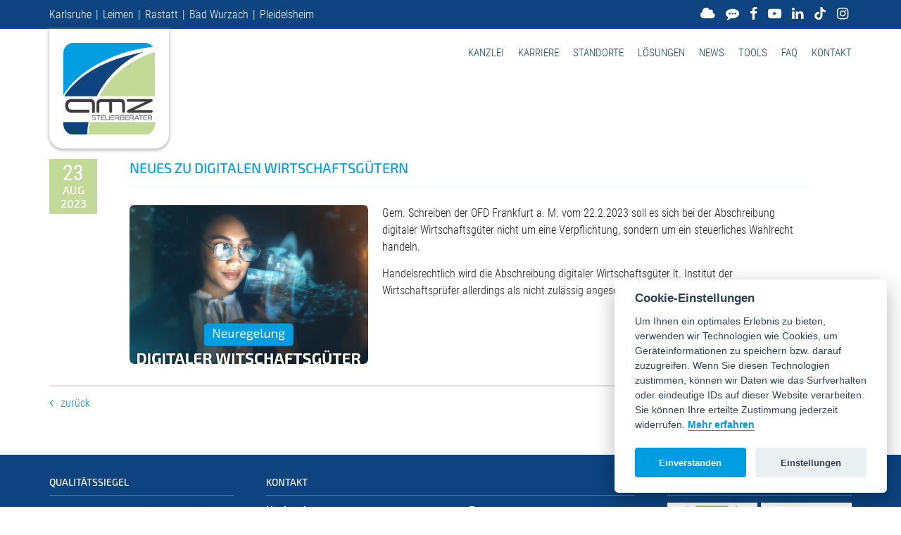

--- FILE ---
content_type: text/html; charset=UTF-8
request_url: https://www.amz-steuer.de/einblicke-details/neues-zu-digitalen-wirtschaftsguetern.html
body_size: 5521
content:
<!DOCTYPE html>
<html lang="de">
<head>

      <meta charset="UTF-8">
    <title>Neues zu digitalen Wirtschaftsgütern - Aurich Münch Ziegler &#40;AMZ&#41; Steuerberater</title>
    <base href="https://www.amz-steuer.de/">

          <meta name="robots" content="index,follow">
      <meta name="description" content="Gem. Schreiben der OFD Frankfurt a. M. vom 22.2.2023 soll es sich bei der Abschreibung digitaler Wirtschaftsgüter ...">
      <meta name="keywords" content="">
      <meta name="generator" content="Contao Open Source CMS">
      <meta name="format-detection" content="telephone=no">
    
    <meta name="viewport" content="width=device-width,initial-scale=1.0">
    
    <link rel="shortcut icon" href="files/bilder/layout/favicon.ico" type="image/x-icon" />
<link rel="apple-touch-icon" href="files/bilder/layout/apple-touch-icon.png">
    
        <!--link href='/files/css/fonts.css' rel='stylesheet' type='text/css'-->
    <!--link href='/files/css/bootstrap4-util.css' rel='stylesheet' type='text/css'-->
    <link rel="stylesheet" href="assets/css/layout.min.css,responsive.min.css,reset.min.css,mmenu.css,column...-6392ebcb.css">        <script src="assets/js/jquery.min.js,mootools.min.js,mmenu.js-8dc0e5ce.js"></script><meta property="og:image" content="https://www.amz-steuer.de/assets/images/9/2023-08-23_digitales-wirtschaftsgut-93f194ff.jpeg" /><link type="application/rss+xml" rel="alternate" href="https://www.amz-steuer.de/share/einblicke.xml" title="Einblicke">    
    <!--link rel="stylesheet" href="/files/css/mmenu.css"-->
	
    
<!--[if (gte IE 6)&(lte IE 8)]>
  <script type="text/javascript" src="files/js/selectivizr-min.js"></script>
  <script type="text/javascript" src="files/js/respond.js"></script>
<![endif]--> 

          <!--[if lt IE 9]><script src="assets/html5shiv//html5shiv-printshiv.min.js"></script><![endif]-->
      
</head>
<body id="top" class="mac chrome blink ch131">
<!--[if lte IE 8]><div style="background:#ffc;padding:12px;border-bottom:1px solid #e4790f;font-size:14px;color:#000;text-align:center;"><strong>Sehr geehrte Besucher.</strong> Sie verwenden leider einen sehr veralteten -nicht mehr voll unterstützten- Browser (IE6-IE8) und <strong>können ggf. nicht alle Funktionen dieser Webseite korrekt nutzen</strong>. Aktualisieren Sie jetzt Ihren Browsern, für besseres und sicheres Surfen im Web -> <a href="http://browser-update.org/de/update.html">http://browser-update.org/de/update.html</a></div><![endif]-->



<div id="wrapper">
    	
 			<div id="topbalken">
				<div class="inside">
    				
<!-- indexer::stop -->
<nav class="mod_customnav standortmenu block">

  
  <a href="einblicke-details/neues-zu-digitalen-wirtschaftsguetern.html#skipNavigation2" class="invisible">Navigation überspringen</a>

  
<ul class="level_1">
            <li class="first"><a href="karlsruhe.html" title="" class="first">Karlsruhe</a></li>
                <li><a href="leimen-heidelberg.html" title="">Leimen</a></li>
                <li><a href="rastatt.html" title="">Rastatt</a></li>
                <li><a href="bad-wurzach.html" title="">Bad Wurzach</a></li>
                <li class="last"><a href="pleidelsheim.html" title="" class="last">Pleidelsheim</a></li>
      </ul>

  <span id="skipNavigation2" class="invisible"></span>

</nav>
<!-- indexer::continue -->

<div id="soc">
<a href="https://www.mysteuercloud.de/" title="mysteuercloud"><i class="fa fa-cloud" aria-hidden="true"></i></a>
<a href="https://amz.chat/" title="AMZ-Chat"><i class="fa fa-commenting" aria-hidden="true"></i></a>
<a href="https://www.facebook.com/amzsteuer" title="AMZ bei Facebook" target="_blank"><i class="fa fa-facebook" aria-hidden="true"></i></a>
<a href="https://www.youtube.com/channel/UCUnNrKHGpw5Lr9sbt2ajAAQ" title="AMZ auf YouTube" target="_blank"><i class="fa fa-youtube-play" aria-hidden="true"></i></a>
<a href="https://www.linkedin.com/company/amz-steuerberater" title="AMZ bei Linkedin" target="_blank"><i class="fa fa-linkedin" aria-hidden="true"></i></a>
<a href="https://www.tiktok.com/@amzsteuerberater" title="AMZ bei Tiktok" target="_blank">
	<img src="/files/bilder/layout/tiktok_logo.svg" alt="TikTok Logo" class="tiktok-logo">
</a>
<a href="https://www.instagram.com/amzsteuerberater/" title="AMZ auf Instagram" target="_blank">
	<i class="fa fa-instagram" aria-hidden="true"></i>
</a>

<!--div&#62;
<a class="disabled"><i class="fa fa-google-plus" aria-hidden="true"></i></a>

<ul>
<li class="first"><a href="https://plus.google.com/103238548840788230612?hl=de" target="_blank">Karlsruhe</a></li>
<li><a href="https://plus.google.com/115478700309580388960?hl=de" target="_blank">Landau</a></li>
<li><a href="https://plus.google.com/102764928713847744555?hl=de" target="_blank">Leimen</a></li>
<li><a href="https://plus.google.com/103751548875064061958?hl=de" target="_blank">Hettenleidelheim</a></li>
<li><a href="https://plus.google.com/103197596235473800018?hl=de" target="_blank">Raststatt</a></li>
<li class="last"><a class="last" href="https://plus.google.com/116343173299822666028?hl=de" target="_blank">Pleidelsheim</a></li>
</ul>

&lt;/div-->	
</div> 
    				<div class="clear"></div>
				</div>
			</div>

                        <header id="header">
          	<div id="fixed">
            <div class="inside">
              
<div id="logo">
	<a href="https://www.amz-steuer.de/"><img src="files/bilder/layout/AMZ_logo.png"  width="416" height="416" alt="amz Steuerberater"></a>
</div>
<!-- indexer::stop -->
<nav class="mod_navigation mainmenu block" id="MainNav">

  
  <a href="einblicke-details/neues-zu-digitalen-wirtschaftsguetern.html#skipNavigation1" class="invisible">Navigation überspringen</a>

  
<ul class="level_1">
            <li class="first"><a href="kanzlei.html" title="" class="first">Kanzlei</a></li>
                <li class="active2"><a href="karriere.html" title="" class="active2">Karriere</a></li>
                <li class="submenu"><a href="karlsruhe.html" title="" class="submenu" aria-haspopup="true">Standorte</a>
<ul class="level_2">
            <li class="first"><a href="karlsruhe.html" title="" class="first">Karlsruhe</a></li>
                <li><a href="leimen-heidelberg.html" title="">Leimen</a></li>
                <li><a href="rastatt.html" title="">Rastatt</a></li>
                <li><a href="bad-wurzach.html" title="">Bad Wurzach</a></li>
                <li class="last"><a href="pleidelsheim.html" title="" class="last">Pleidelsheim</a></li>
      </ul>
</li>
                <li><a href="loesungen.html" title="">Lösungen</a></li>
                <li class="trail active3"><a href="news.html" title="" class="trail active3">News</a></li>
                <li class="submenu noPadding"><a href="vorlagen.html" title="" class="submenu noPadding" aria-haspopup="true">Tools</a>
<ul class="level_2">
            <li class="active1 first"><a href="vorlagen.html" title="" class="active1 first">Vorlagen</a></li>
                <li class="active2"><a href="amz-chat.html" title="" class="active2">AMZ Chat</a></li>
                <li class="active4"><a href="fernbetreuung.html" title="" class="active4">Fernbetreuung</a></li>
                <li><a href="unternehmen-online.html" title="">Unternehmen Online</a></li>
                <li><a href="https://www.amz-steuer.de/reisekostenrechner/" title="">Reisekostenrechner</a></li>
                <li class="last"><a href="https://www.amz-steuer.de/personalfragebogen/" title="" class="last">Personalfragebogen</a></li>
      </ul>
</li>
                <li class="active1"><a href="faq.html" title="" class="active1">FAQ</a></li>
                <li class="last"><a href="kontakt.html" title="" class="last">Kontakt</a></li>
      </ul>

  <span id="skipNavigation1" class="invisible"></span>

</nav>
<!-- indexer::continue -->

<!-- indexer::stop -->
<nav class="mod_mmenu" id="mobilemenu">

  
  
<ul class="level_1">
            <li class="first"><a href="kanzlei.html" title="" class="first">Kanzlei</a></li>
                <li class="active2"><a href="karriere.html" title="" class="active2">Karriere</a></li>
                <li class="submenu"><a href="karlsruhe.html" title="" class="submenu" aria-haspopup="true">Standorte</a>
<ul class="level_2">
            <li class="first"><a href="karlsruhe.html" title="" class="first">Karlsruhe</a></li>
                <li><a href="leimen-heidelberg.html" title="">Leimen</a></li>
                <li><a href="rastatt.html" title="">Rastatt</a></li>
                <li><a href="bad-wurzach.html" title="">Bad Wurzach</a></li>
                <li class="last"><a href="pleidelsheim.html" title="" class="last">Pleidelsheim</a></li>
      </ul>
</li>
                <li><a href="loesungen.html" title="">Lösungen</a></li>
                <li class="trail active3"><a href="news.html" title="" class="trail active3">News</a></li>
                <li class="submenu noPadding"><a href="vorlagen.html" title="" class="submenu noPadding" aria-haspopup="true">Tools</a>
<ul class="level_2">
            <li class="active1 first"><a href="vorlagen.html" title="" class="active1 first">Vorlagen</a></li>
                <li class="active2"><a href="amz-chat.html" title="" class="active2">AMZ Chat</a></li>
                <li class="active4"><a href="fernbetreuung.html" title="" class="active4">Fernbetreuung</a></li>
                <li><a href="unternehmen-online.html" title="">Unternehmen Online</a></li>
                <li><a href="https://www.amz-steuer.de/reisekostenrechner/" title="">Reisekostenrechner</a></li>
                <li class="last"><a href="https://www.amz-steuer.de/personalfragebogen/" title="" class="last">Personalfragebogen</a></li>
      </ul>
</li>
                <li class="active1"><a href="faq.html" title="" class="active1">FAQ</a></li>
                <li class="last"><a href="kontakt.html" title="" class="last">Kontakt</a></li>
      </ul>

</nav>
<!-- indexer::continue -->

<a class="mobileMenu" href="#mobilemenu"><i class="fa fa-bars"></i></a>              <div class="clear"></div>
            </div>
            <div class="clear"></div>
            </div>
          </header>
                    
 
       

              <div id="container">
        	<div id="wrap">

                      <div id="main">
              <div class="inside">
                

  <div class="mod_article block" id="article-109">
    
          
<div class="mod_newsreader padding-top80 block">

        
  
    
<div class="layout_full block">

      <p class="info"><time datetime="2023-08-23T08:00:00+02:00">
    	<span class="day">23</span>
		<span class="month">Aug 2023</span>
    	</time></p>
    
  
<div class="detailsWrap">
  <h1>Neues zu digitalen Wirtschaftsgütern</h1>

  
      
<div class="ce_text block">

        
  
  
      
<figure class="image_container float_left">
  
  

<img src="files/bilder/content/Einblicke/2023-08-23_digitales-wirtschaftsgut.jpeg" width="1200" height="800" alt="">


  
  </figure>

  
      <p>Gem. Schreiben der OFD Frankfurt a. M. vom 22.2.2023 soll es sich bei der Abschreibung digitaler Wirtschaftsgüter nicht um eine Verpflichtung, sondern um ein steuerliches Wahlrecht handeln.</p>
<p>Handelsrechtlich wird die Abschreibung digitaler Wirtschaftsgüter lt. Institut der Wirtschaftsprüfer allerdings als nicht zulässig angesehen.</p>  

</div>
  
  </div> <!-- detailsWrap -->
</div>

  <!-- indexer::stop -->
  <p class="back"><i class="fa fa-angle-left" aria-hidden="true"></i> <a href="javascript:history.go(-1)" title="Zurück">Zurück</a></p>
  <!-- indexer::continue -->

  

</div>
    
      </div>

              </div>
            </div>
          
                                
                                          </div> <!-- Wrap -->

        </div>
            
                   



                        <footer id="footer">
            <div class="inside">
              
<div id="footerLeftCol">

<div class="ce_gallery block" id="qualitaetssiegel">

            <h3>Qualitätssiegel</h3>
      
  
  
<ul class="cols_2">
                    <li class="row_0 row_first row_last even col_0 col_first">
          
<figure class="image_container">
  
  

<img src="assets/images/1/lga-intercert-11d08ca8.png" width="161" height="100" alt="">


  
  </figure>

        </li>
                        <li class="row_0 row_first row_last even col_1 col_last">
          
<figure class="image_container">
  
  

<img src="assets/images/a/Digitale-Kanzlei-2025-24ab8978.svg" width="106" height="100" alt="">


  
  </figure>

        </li>
            </ul>
  

</div>


<!-- indexer::stop -->
<nav class="mod_customnav meta block">

      <h3>Quicknavigation</h3>
  
  <a href="einblicke-details/neues-zu-digitalen-wirtschaftsguetern.html#skipNavigation6" class="invisible">Navigation überspringen</a>

  
<ul class="level_1">
            <li class="first"><a href="karlsruhe.html" title="" class="first">Standorte</a></li>
                <li class="noPadding"><a href="vorlagen.html" title="" class="noPadding">Tools</a></li>
                <li><a href="kontakt.html" title="">Kontakt</a></li>
                <li class="active4"><a href="datenschutz.html" title="" class="active4">Datenschutz</a></li>
                <li class="last"><a href="aab.html" title="" class="last">AAB</a></li>
      </ul>

  <span id="skipNavigation6" class="invisible"></span>

</nav>
<!-- indexer::continue -->

</div>
<div id="footerKontakt">
<h3>Kontakt</h3>

<section class="content-boxes ce_rsce_stadte">
	
	
		<div class="content-boxes-item">

							<h4>Karlsruhe</h4>
						
							<span><i class="fa fa-phone" aria-hidden="true"></i> 0721 1833604-0</span>
										<span><i class="fa fa-envelope-o" aria-hidden="true"></i> <a href="&#109;&#97;&#105;&#108;&#116;&#111;&#58;&#107;&#x61;&#114;&#x6C;&#115;&#x72;&#117;&#x68;&#101;&#x40;&#97;&#x6D;&#122;&#x2D;&#115;&#x74;&#101;&#x75;&#101;&#x72;&#46;&#x64;&#101;" class="email">&#107;&#x61;&#114;&#x6C;&#115;&#x72;&#117;&#x68;&#101;&#x40;&#97;&#x6D;&#122;&#x2D;&#115;&#x74;&#101;&#x75;&#101;&#x72;&#46;&#x64;&#101;</a></span>
						
		</div>

	
		<div class="content-boxes-item">

							<h4>Leimen / Heidelberg</h4>
						
							<span><i class="fa fa-phone" aria-hidden="true"></i> 06224 160958-0</span>
										<span><i class="fa fa-envelope-o" aria-hidden="true"></i> <a href="&#109;&#97;&#105;&#108;&#116;&#111;&#58;&#108;&#x65;&#105;&#x6D;&#101;&#x6E;&#64;&#x61;&#109;&#x7A;&#45;&#x73;&#116;&#x65;&#117;&#x65;&#114;&#x2E;&#100;&#x65;" class="email">&#108;&#x65;&#105;&#x6D;&#101;&#x6E;&#64;&#x61;&#109;&#x7A;&#45;&#x73;&#116;&#x65;&#117;&#x65;&#114;&#x2E;&#100;&#x65;</a></span>
						
		</div>

	
</section>


<section class="content-boxes ce_rsce_stadte">
	
	
		<div class="content-boxes-item">

							<h4>Rastatt</h4>
						
							<span><i class="fa fa-phone" aria-hidden="true"></i> 07222 96701-91</span>
										<span><i class="fa fa-envelope-o" aria-hidden="true"></i> <a href="&#109;&#97;&#105;&#108;&#116;&#111;&#58;&#114;&#x61;&#115;&#x74;&#97;&#x74;&#116;&#x40;&#97;&#x6D;&#122;&#x2D;&#115;&#x74;&#101;&#x75;&#101;&#x72;&#46;&#x64;&#101;" class="email">&#114;&#x61;&#115;&#x74;&#97;&#x74;&#116;&#x40;&#97;&#x6D;&#122;&#x2D;&#115;&#x74;&#101;&#x75;&#101;&#x72;&#46;&#x64;&#101;</a></span>
						
		</div>

	
		<div class="content-boxes-item">

							<h4>Bad Wurzach</h4>
						
							<span><i class="fa fa-phone" aria-hidden="true"></i> 07568 9259-49</span>
										<span><i class="fa fa-envelope-o" aria-hidden="true"></i> <a href="&#109;&#97;&#105;&#108;&#116;&#111;&#58;&#98;&#x61;&#100;&#x77;&#117;&#x72;&#122;&#x61;&#99;&#x68;&#64;&#x61;&#109;&#x7A;&#45;&#x73;&#116;&#x65;&#117;&#x65;&#114;&#x2E;&#100;&#x65;" class="email">&#98;&#x61;&#100;&#x77;&#117;&#x72;&#122;&#x61;&#99;&#x68;&#64;&#x61;&#109;&#x7A;&#45;&#x73;&#116;&#x65;&#117;&#x65;&#114;&#x2E;&#100;&#x65;</a></span>
						
		</div>

	
		<div class="content-boxes-item">

							<h4>Pleidelsheim</h4>
						
							<span><i class="fa fa-phone" aria-hidden="true"></i> 07144 90889-00</span>
										<span><i class="fa fa-envelope-o" aria-hidden="true"></i> <a href="&#109;&#97;&#105;&#108;&#116;&#111;&#58;&#112;&#x6C;&#101;&#x69;&#100;&#x65;&#108;&#x73;&#104;&#x65;&#105;&#x6D;&#64;&#x61;&#109;&#x7A;&#45;&#x73;&#116;&#x65;&#117;&#x65;&#114;&#x2E;&#100;&#x65;" class="email">&#112;&#x6C;&#101;&#x69;&#100;&#x65;&#108;&#x73;&#104;&#x65;&#105;&#x6D;&#64;&#x61;&#109;&#x7A;&#45;&#x73;&#116;&#x65;&#117;&#x65;&#114;&#x2E;&#100;&#x65;</a></span>
						
		</div>

	
</section>

</div>

<div class="ce_gallery block" id="netzwerk">

            <h3>Netzwerk</h3>
      
  
  
<ul class="cols_2">
                    <li class="row_0 row_first row_last even col_0 col_first">
          
<figure class="image_container">
      <a href="https://www.datev.de" title="DATEV - Zukunft gestalten. Gemeinsam." target="_blank" rel="noreferrer noopener">
  
  

<img src="assets/images/0/DATEV-normiert-dbf931fd.jpg" width="161" height="100" alt="">


      </a>
  
  </figure>

        </li>
                        <li class="row_0 row_first row_last even col_1 col_last">
          
<figure class="image_container">
      <a href="https://www.cyberforum.de/" title="CyberForum Karlsruhe. Hightech. Unternehmer. Netzwerk." target="_blank" rel="noreferrer noopener">
  
  

<img src="assets/images/8/cyberforum-normiert-24d20cfd.jpg" width="161" height="100" alt="">


      </a>
  
  </figure>

        </li>
            </ul>
  

</div>


<div class="ce_gallery mt-3 block" id="mediapartner">

            <h3>Partner</h3>
      
  
  
<ul class="cols_2">
                    <li class="row_0 row_first row_last even col_0 col_first">
          
<figure class="image_container">
      <a href="https://www.comu.de" title="COMU GmbH - Webprogrammierung und Softwareentwicklung" target="_blank" rel="noreferrer noopener">
  
  

<img src="assets/images/0/comu_logo_weiss-28c64761.svg" width="325" height="100" alt="COMU Logo">


      </a>
  
  </figure>

        </li>
                        <li class="row_0 row_first row_last even col_1 col_last">
          
<figure class="image_container">
      <a href="https://www.eulen-it.de" title="EULEN IT" target="_blank" rel="noreferrer noopener">
  
  

<img src="assets/images/0/EULEN-IT%20Logo-aaa19aff.svg" width="164" height="100" alt="">


      </a>
  
  </figure>

        </li>
            </ul>
  

</div>
              <div class="clear"></div>
            </div>
          </footer>
                    
       			<div id="copyright">
				<div class="inside">
    				
<p>©2026 Aurich Münch Ziegler Steuerberater PartGmbB. <a href="impressum.html">Impressum</a> <a href="aab.html">AAB</a> <a href="datenschutz.html">Datenschutz</a></p>
<img class="whiteLogo" src="files/bilder/layout/amz_steuer_logo_ws_rgb.png" alt="amz" /> 
    				<div class="clear"></div>
				</div>
			</div>

<div class="nach_oben_link"> <a href="#top"><i class="fa fa-chevron-up"></i></a></div>

</div>



<script src="assets/colorbox/js/colorbox.min.js?v=1.6.4.2"></script>
<script>
  jQuery(function($) {
    $('a[data-lightbox]').map(function() {
      $(this).colorbox({
        // Put custom options here
        loop: false,
        rel: $(this).attr('data-lightbox'),
        maxWidth: '95%',
        maxHeight: '95%'
      });
    });
  });
</script>

<script>
  (function() {
    window.addEvent('domready', function() {
      new Fx.Accordion($$('div.toggler'), $$('div.accordion'), {
        opacity: false,
        display:-1,
        alwaysHide: true,
        onActive: function(tog, el) {
          el.setProperty('aria-hidden', 'false');
          tog.addClass('active');
          tog.getNext('div').fade('in');
          tog.setProperty('aria-expanded', 'true');
          return false;
        },
        onBackground: function(tog, el) {
          el.setProperty('aria-hidden', 'true');
          tog.removeClass('active');
          tog.getNext('div').fade('out');
          tog.setProperty('aria-expanded', 'false');
          return false;
        }
      });
      $$('div.toggler').each(function(el) {
        el.setProperty('role', 'tab');
        el.setProperty('tabindex', 0);
        el.addEvents({
          'keypress': function(event) {
            if (event.code == 13 || event.code == 32) {
              this.fireEvent('click');
            }
          },
          'focus': function() {
            this.addClass('hover');
          },
          'blur': function() {
            this.removeClass('hover');
          },
          'mouseenter': function() {
            this.addClass('hover');
          },
          'mouseleave': function() {
            this.removeClass('hover');
          }
        });
      });
      $$('div.accordion').each(function(el) {
        el.setProperty('role', 'tabpanel');
      });
    });
  })();
</script>
<script>
    document.addEventListener(
        "DOMContentLoaded", function () {
            const menu = document.querySelector('#mobilemenu');
            if (null !== menu && 0 === menu.querySelectorAll('li.active').length) {
                const trails = menu.querySelectorAll('li.trail');
                if (0 < trails.length) {
                    trails.item(trails.length - 1).classList.add('active');
                }
            }
            new Mmenu('#mobilemenu', {"navbar":{"title":"Men\u00fc"},"extensions":["position-front"],"onClick":{"close":true},"offCanvas":{"moveBackground":false}}, {"classNames":{"selected":"active"}});
        }
    );
</script>

<script src="/files/js/tabs.js"></script>

<script src="/files/js/mmenu.js" type="text/javascript"></script>
  
<script src="files/js/doubletaptogo.min.js"></script>

<script>
//no conflict jquery
jQuery.noConflict();
(function($) {
$( '.mainmenu li:has(ul)' ).doubleTapToGo();
})(jQuery);
</script>

<script>
//no conflict jquery
jQuery.noConflict();
(function($) {
	
	$('#toplogin span').click(function(){
		$('#toplogin').toggleClass('loginbox_open','loginbox_closed');
	});

// fix sub nav on scroll
var $win = $(window),
  $nav = $('#fixed'),
  navTop = $('#fixed').length && $('#fixed').offset().top,
  isFixed = 0;
 
$win.on('scroll', processScroll)
 
function processScroll() {
  var scrollTop = $win.scrollTop()
  if (scrollTop >= navTop && !isFixed) {
    isFixed = 1
    $nav.addClass('nav-fixed')
  } else if (scrollTop <= navTop && isFixed) {
    isFixed = 0
    $nav.removeClass('nav-fixed')
  }
}


// Scroll-Top-Button
$(document).ready(function() {
$('div.nach_oben_link').hide();
$(window).scroll(function(){
    var value = 600;
    var scrolling = $(window).scrollTop();
    if (scrolling > value) {
      $('div.nach_oben_link').fadeIn();
    } else {
      $('div.nach_oben_link').fadeOut();
    }
  });
  $('div.nach_oben_link').click(function(){
    $('html, body').animate({scrollTop:'0px'}, 500);
    return false;
    
});

$(".scrollto-link").on("click", function () {
        var scrollPosition = $($(this).attr("href")).offset().top - 80;
        $('html, body').animate({
            scrollTop: scrollPosition
        }, 800);
    });

});

})(jQuery);
</script>
  
<script src="files/js/links.js"></script> <!-- Disable Links -->


<script type="text/plain" data-cookiecategory="matomo" defer>
 
var siteId = 1;
if (window.location.hostname.includes('steuerberater-karlsruhe.de')) {
    siteId = 3;
}
else if (window.location.hostname.includes('steuerberater-handwerker-betrieb.de')) {
    siteId = 4;
}
else if (window.location.hostname.includes('arzt-steuerberatung.de')) {
    siteId = 5;
}

console.log("siteID " + siteId);
 
  var _paq = window._paq = window._paq || [];
  /* tracker methods like "setCustomDimension" should be called before "trackPageView" */
  _paq.push(['trackPageView']);
  _paq.push(['enableLinkTracking']);
  (function() {
    var u="//tracker.amz-steuer.de/";
    _paq.push(['setTrackerUrl', u+'matomo.php']);
    _paq.push(['setSiteId', siteId]);
    var d=document, g=d.createElement('script'), s=d.getElementsByTagName('script')[0];
    g.type='text/javascript'; g.async=true; g.src=u+'matomo.js'; s.parentNode.insertBefore(g,s);
  })();
</script>


<link rel="stylesheet" type="text/css" href="/files/css/consent/cookieconsent.css" />
<link rel="stylesheet" type="text/css" href="/files/css/consent/amz-consent.css" />
<script src="/files/js/consent/cookieconsent.js"></script>
<script src="/files/js/consent/consent.js"></script>


<!--link rel="stylesheet" type="text/css" href="/files/css/cookieconsent.min.css" />
<script src="/files/js/cookieconsent.min.js"></script>
<script src="/files/js/consent.js"></script-->

</body>
</html>


--- FILE ---
content_type: image/svg+xml
request_url: https://www.amz-steuer.de/assets/images/0/EULEN-IT%20Logo-aaa19aff.svg
body_size: 18036
content:
<?xml version="1.0" encoding="UTF-8" standalone="no"?>
<!DOCTYPE svg PUBLIC "-//W3C//DTD SVG 1.1//EN" "http://www.w3.org/Graphics/SVG/1.1/DTD/svg11.dtd">
<svg xmlns="http://www.w3.org/2000/svg" xmlns:xlink="http://www.w3.org/1999/xlink" xmlns:serif="http://www.serif.com/" width="164" height="100" viewBox="0 0 702 428" version="1.1" xml:space="preserve" style="fill-rule:evenodd;clip-rule:evenodd;stroke-linejoin:round;stroke-miterlimit:2;">
    <g transform="matrix(1,0,0,1,-289,-159)">
        <path d="M650,175C650,175 711.686,177.996 749.864,234.748C779.707,279.351 767.203,320.958 751.532,354.41C743.362,371.885 723.523,396.849 701.516,408C701.516,408 746.53,370.387 739.361,307.81C732.859,252.556 691.18,218.771 671.007,213.944L694.514,199.299L650,175Z" style="fill:white;"/>
        <path d="M766.757,281.204C767.92,277.564 776.23,323.236 751.135,368.413C726.04,413.589 682,426 682,426L682,415.244C682,415.244 687.983,413.258 695.295,409.617C704.768,404.818 735.181,386.45 750.969,353.685C755.456,344.252 759.611,331.676 761.272,324.56C767.255,299.242 766.757,281.204 766.757,281.204Z" style="fill:rgb(242,242,242);"/>
        <path d="M595.591,425L595.591,413.861C595.591,413.861 536.542,390.919 536.044,328.409C535.547,265.899 579.336,234.976 612.178,229.49L616.989,212.699L616.989,239.964L684,199.233L616.989,159L616.989,174.794C616.989,174.794 590.947,181.444 567.062,197.404C541.85,214.361 524.765,243.122 520.121,256.755C515.808,270.055 507.846,289.839 512.325,319.099C514.149,330.57 517.135,346.862 523.272,359.331C549.148,412.698 595.591,425 595.591,425Z" style="fill:rgb(242,242,242);"/>
        <path d="M679,196.937L618.355,161L618.355,176.14C618.355,176.14 572.166,186.954 542.591,220.895C518.001,249.179 499.724,293.268 519.164,351C519.164,351 519.33,299.923 546.578,259.161C567.181,228.215 611.709,219.73 611.709,219.73L618.688,198.767L618.521,233.207L679,196.937Z" style="fill:white;"/>
        <path d="M636.217,430C622.772,429.501 612.314,423.01 604.513,411.858C603.849,411.026 604.015,409.195 604.181,408.03C605.01,405.034 605.841,402.038 607.002,399.375C608.164,396.878 607.5,395.214 605.841,393.383C599.035,385.727 593.391,377.238 588.743,367.918C580.443,351.107 577.456,333.465 580.443,314.99C580.941,311.827 582.767,308.665 583.763,305.503C584.095,304.671 584.261,303.339 583.929,302.507C578.617,289.857 579.779,277.541 585.589,265.391C586.419,263.726 586.253,262.894 584.427,262.728C582.767,262.561 581.273,262.395 579.613,262.228C578.452,262.228 578.12,261.729 578.12,260.564C577.788,255.071 577.788,254.905 583.099,255.404C602.687,257.235 618.788,265.723 630.74,281.702C632.4,284.032 633.893,286.529 635.387,289.025C635.719,289.524 636.051,290.19 636.549,290.19C636.881,290.19 637.545,289.691 637.711,289.192C646.509,273.213 659.457,262.894 676.554,257.901C681.7,256.403 687.178,256.07 692.489,255.071C694.315,254.738 695.145,255.571 694.979,257.568C694.813,261.729 694.979,261.729 690.995,262.228C686.68,262.728 686.846,262.728 688.672,266.722C693.983,278.373 694.647,290.19 689.667,302.174C689.335,303.006 689.169,304.338 689.667,305.003C692.323,309.164 693.319,313.825 693.817,318.652C694.813,328.804 694.481,338.957 691.825,348.944C689.169,358.93 685.186,368.251 679.542,376.573C675.392,382.897 670.578,388.723 665.93,394.715C664.934,395.88 664.602,396.878 665.1,398.376C666.262,401.705 667.258,405.2 668.254,408.696C668.42,409.528 668.42,410.859 667.922,411.525C659.955,422.843 649.829,429.334 636.217,430ZM661.78,322.48C660.951,322.48 660.453,322.313 660.121,322.48C652.153,325.143 644.849,329.137 638.707,334.796C637.047,336.294 636.217,336.294 634.557,334.796C628.25,328.971 620.946,325.143 612.978,322.48C612.314,322.313 611.484,322.48 610.654,322.48C610.82,323.312 610.82,323.978 611.152,324.81C612.48,328.638 614.14,332.466 615.302,336.461C619.95,352.605 620.946,369.083 617.792,385.56C617.46,387.058 617.792,388.224 619.12,389.222C624.432,393.217 629.578,397.378 634.889,401.372C636.217,402.371 637.379,402.537 638.707,401.539C643.687,397.711 648.833,393.882 653.647,389.888C654.311,389.222 654.809,387.891 654.643,386.892C654.311,382.731 653.481,378.736 653.149,374.575C651.821,360.428 653.647,346.78 658.129,333.465C659.125,329.803 660.453,326.308 661.78,322.48ZM636.715,310.329L636.051,310.329C635.885,309.83 635.553,309.497 635.387,308.998C633.893,304.837 632.4,300.676 630.74,296.681C629.744,294.351 629.578,294.351 627.752,296.016C622.108,301.175 615.468,302.84 608.33,300.676C594.885,296.515 589.905,280.703 598.039,269.052C598.537,268.387 598.869,267.721 599.201,266.889C598.537,266.556 598.039,266.389 597.541,266.056C594.387,264.558 593.723,264.725 592.063,268.054C587.249,277.208 585.755,286.861 589.075,297.014C591.897,305.669 597.707,311.495 606.67,313.658C616.464,315.988 625.76,319.484 634.06,325.476C636.881,327.473 636.881,327.473 639.703,325.476C647.007,320.316 654.975,316.488 663.606,314.657C675.724,312.327 683.194,305.503 685.684,293.186C687.51,283.699 685.684,274.878 680.538,266.722C680.206,266.056 679.21,265.224 678.546,265.391C676.886,265.723 675.226,266.389 673.732,266.889C673.898,267.554 673.898,267.721 674.064,267.887C674.562,268.719 675.226,269.552 675.724,270.55C679.542,277.707 679.708,285.031 675.558,291.855C668.752,303.006 654.643,304.837 645.015,296.182C643.189,294.518 642.857,294.684 642.027,296.848C641.197,299.012 640.367,301.175 639.703,303.339C638.541,305.669 637.545,307.999 636.715,310.329ZM662.278,388.224C662.61,388.39 662.776,388.556 663.108,388.723C663.44,388.057 663.772,387.391 664.27,386.726C670.412,379.402 675.724,371.413 679.874,362.592C687.178,347.113 689.501,330.802 686.182,313.825C686.016,312.826 685.518,311.827 685.02,310.662C684.19,311.328 683.858,311.661 683.36,311.994C680.04,314.324 676.72,316.488 673.4,318.818C672.238,319.65 671.076,320.649 670.412,321.814C659.955,341.953 657.465,363.257 661.615,385.394C661.448,386.393 661.946,387.391 662.278,388.224ZM613.144,366.42C612.646,351.607 609.658,337.459 603.351,324.144C602.355,321.98 600.861,319.817 599.201,318.319C596.379,315.988 593.225,314.158 590.237,311.994C588.743,310.829 588.079,310.829 587.581,312.826C586.917,315.822 586.419,318.652 586.087,321.647C584.925,332.965 586.419,344.117 590.237,354.769C594.387,366.42 600.695,376.573 608.33,386.06C608.662,386.393 609.16,386.726 609.658,386.892C609.99,386.393 610.488,385.893 610.488,385.228C611.65,379.236 612.48,372.911 613.144,366.42ZM656.967,396.213C655.971,396.878 655.307,397.211 654.809,397.711C649.663,401.539 644.351,405.2 639.205,409.029C637.545,410.194 636.051,410.36 634.391,409.029C628.914,405.034 623.436,401.039 617.958,397.045C617.294,396.546 616.63,396.046 615.468,395.214C613.974,400.041 612.646,404.368 611.318,408.862C611.152,409.361 611.484,410.194 611.816,410.693C617.46,417.517 624.432,421.844 633.229,422.677C644.019,423.675 652.817,418.849 659.955,410.859C660.453,410.36 660.784,409.361 660.619,408.862C659.623,404.867 658.295,400.706 656.967,396.213ZM661.448,273.047C662.444,273.879 662.942,274.378 663.44,274.711C665.93,276.875 666.76,280.703 665.598,283.699C664.436,286.695 662.278,288.359 659.125,288.692C655.805,289.025 653.149,287.694 651.489,284.698C651.157,284.198 650.659,283.533 650.161,283.533C648.335,283.699 646.841,287.694 648.003,289.192C651.489,293.685 655.971,295.017 661.282,293.852C666.428,292.687 669.748,289.358 671.076,284.198C672.404,279.205 671.242,274.545 667.424,270.883C666.926,270.384 665.93,270.051 665.266,270.384C663.938,271.216 662.942,272.048 661.448,273.047ZM610.82,273.047C607.832,269.552 606.172,269.552 603.683,273.213C600.363,277.707 600.363,283.699 603.517,288.526C608.33,296.182 619.95,296.348 624.93,288.692C625.76,287.361 625.096,284.864 623.27,283.865C621.61,282.867 621.444,284.698 620.946,285.363C618.622,289.025 613.808,290.19 610.156,287.86C606.505,285.696 605.177,280.703 607.5,276.875C608.33,275.544 609.658,274.545 610.82,273.047Z" style="fill:white;"/>
        <path d="M673,250.394C665.65,252.845 658.801,256.113 652.62,260.525C647.107,264.283 642.429,268.858 638.253,273.923C637.251,275.067 636.582,275.557 635.58,274.086C626.726,263.139 615.534,255.46 602.169,250.885C601.835,250.721 601.334,250.558 601,250.394C610.021,239.284 661.807,239.12 673,250.394ZM619.209,251.211C619.543,251.538 619.877,251.702 620.211,251.865C625.223,255.786 630.234,259.708 635.246,263.793C636.415,264.773 637.084,264.61 638.253,263.793C642.095,260.525 646.104,257.257 650.114,253.989C651.45,253.009 652.787,252.192 654.29,251.211C651.45,247.78 622.216,247.944 619.209,251.211Z" style="fill:white;"/>
        <g transform="matrix(1,0,0,1,1.6761,0.328595)">
            <g transform="matrix(1.32507,0,0,1.32507,332.753,305.094)">
                <g transform="matrix(48,0,0,48,118.64,148.616)">
                    <path d="M0.143,-0.317L0.143,-0.064L0.317,-0.064L0.317,-0L0.063,-0L0.063,-0.7L0.314,-0.7L0.314,-0.636L0.143,-0.636L0.143,-0.381L0.299,-0.381L0.299,-0.317L0.143,-0.317Z" style="fill:white;fill-rule:nonzero;"/>
                </g>
                <g transform="matrix(48,0,0,48,135.872,148.616)">
                    <path d="M0.287,-0.7L0.366,-0.7L0.366,-0.209C0.366,-0.124 0.353,-0.066 0.326,-0.034C0.299,-0.001 0.26,0.015 0.211,0.015C0.162,0.015 0.124,-0.001 0.097,-0.034C0.07,-0.066 0.056,-0.124 0.056,-0.209L0.056,-0.7L0.135,-0.7L0.135,-0.194C0.135,-0.14 0.142,-0.102 0.155,-0.082C0.168,-0.061 0.187,-0.05 0.211,-0.05C0.234,-0.05 0.253,-0.061 0.267,-0.082C0.28,-0.102 0.287,-0.14 0.287,-0.194L0.287,-0.7Z" style="fill:white;fill-rule:nonzero;"/>
                </g>
                <g transform="matrix(48,0,0,48,156.128,148.616)">
                    <path d="M0.063,-0L0.063,-0.7L0.143,-0.7L0.143,-0.064L0.298,-0.064L0.298,-0L0.063,-0Z" style="fill:white;fill-rule:nonzero;"/>
                </g>
                <g transform="matrix(48,0,0,48,171.152,148.616)">
                    <path d="M0.143,-0.317L0.143,-0.064L0.317,-0.064L0.317,-0L0.063,-0L0.063,-0.7L0.314,-0.7L0.314,-0.636L0.143,-0.636L0.143,-0.381L0.299,-0.381L0.299,-0.317L0.143,-0.317Z" style="fill:white;fill-rule:nonzero;"/>
                </g>
                <g transform="matrix(48,0,0,48,188.384,148.616)">
                    <path d="M0.141,-0L0.063,-0L0.063,-0.7L0.146,-0.7L0.309,-0.188L0.309,-0.7L0.387,-0.7L0.387,-0L0.304,-0L0.141,-0.511L0.141,-0Z" style="fill:white;fill-rule:nonzero;"/>
                </g>
                <g transform="matrix(48,0,0,48,209.984,148.616)">
                    <rect x="0.03" y="-0.336" width="0.192" height="0.062" style="fill:white;fill-rule:nonzero;"/>
                </g>
                <g transform="matrix(48,0,0,48,222.08,148.616)">
                    <rect x="0.063" y="-0.7" width="0.08" height="0.7" style="fill:white;fill-rule:nonzero;"/>
                </g>
                <g transform="matrix(48,0,0,48,231.968,148.616)">
                    <path d="M0.013,-0.636L0.013,-0.7L0.286,-0.7L0.286,-0.636L0.189,-0.636L0.189,-0L0.11,-0L0.11,-0.636L0.013,-0.636Z" style="fill:white;fill-rule:nonzero;"/>
                </g>
                <g transform="matrix(48,0,0,48,253.232,148.616)">
                    <path d="M0.195,-0.307L0.195,-0.371L0.352,-0.371L0.352,-0.001L0.303,-0.001L0.289,-0.066C0.269,-0.012 0.233,0.015 0.181,0.015C0.139,0.015 0.107,-0.001 0.084,-0.034C0.061,-0.066 0.049,-0.124 0.049,-0.209L0.049,-0.486C0.049,-0.573 0.062,-0.633 0.089,-0.666C0.116,-0.699 0.152,-0.715 0.197,-0.715C0.242,-0.715 0.276,-0.703 0.3,-0.68C0.323,-0.657 0.338,-0.615 0.343,-0.555L0.27,-0.537C0.266,-0.58 0.259,-0.609 0.248,-0.626C0.237,-0.642 0.22,-0.65 0.199,-0.65C0.177,-0.65 0.16,-0.64 0.147,-0.619C0.134,-0.598 0.128,-0.559 0.128,-0.503L0.128,-0.194C0.128,-0.139 0.134,-0.102 0.147,-0.081C0.159,-0.06 0.176,-0.05 0.199,-0.05C0.25,-0.05 0.276,-0.095 0.277,-0.185L0.277,-0.307L0.195,-0.307Z" style="fill:white;fill-rule:nonzero;"/>
                </g>
                <g transform="matrix(48,0,0,48,272.816,148.616)">
                    <path d="M0.141,-0L0.063,-0L0.063,-0.7L0.185,-0.7L0.27,-0.215L0.356,-0.7L0.478,-0.7L0.478,-0L0.4,-0L0.4,-0.632L0.315,-0.15L0.226,-0.15L0.141,-0.632L0.141,-0Z" style="fill:white;fill-rule:nonzero;"/>
                </g>
                <g transform="matrix(48,0,0,48,298.784,148.616)">
                    <path d="M0.063,-0L0.063,-0.7L0.177,-0.7C0.227,-0.7 0.266,-0.686 0.293,-0.658C0.32,-0.63 0.333,-0.581 0.333,-0.511C0.333,-0.43 0.305,-0.38 0.248,-0.361C0.315,-0.346 0.348,-0.293 0.348,-0.2C0.348,-0.126 0.334,-0.074 0.307,-0.045C0.28,-0.015 0.242,-0 0.193,-0L0.063,-0ZM0.27,-0.181L0.27,-0.208C0.27,-0.291 0.244,-0.333 0.191,-0.333L0.143,-0.333L0.143,-0.063L0.191,-0.063C0.216,-0.063 0.236,-0.072 0.25,-0.089C0.263,-0.106 0.27,-0.137 0.27,-0.181ZM0.259,-0.503L0.259,-0.527C0.259,-0.569 0.252,-0.598 0.239,-0.614C0.226,-0.629 0.207,-0.637 0.182,-0.637L0.143,-0.637L0.143,-0.386L0.182,-0.386C0.233,-0.386 0.259,-0.425 0.259,-0.503Z" style="fill:white;fill-rule:nonzero;"/>
                </g>
                <g transform="matrix(48,0,0,48,317.12,148.616)">
                    <path d="M0.294,-0L0.294,-0.317L0.143,-0.317L0.143,-0L0.063,-0L0.063,-0.7L0.143,-0.7L0.143,-0.381L0.294,-0.381L0.294,-0.7L0.373,-0.7L0.373,-0L0.294,-0Z" style="fill:white;fill-rule:nonzero;"/>
                </g>
            </g>
            <g transform="matrix(0.649993,0,0,0.649993,482.16,454.005)">
                <g transform="matrix(48,0,0,48,118.64,148.616)">
                    <path d="M0.143,-0.317L0.143,-0.064L0.317,-0.064L0.317,-0L0.063,-0L0.063,-0.7L0.314,-0.7L0.314,-0.636L0.143,-0.636L0.143,-0.381L0.299,-0.381L0.299,-0.317L0.143,-0.317Z" style="fill:white;fill-rule:nonzero;"/>
                </g>
                <g transform="matrix(48,0,0,48,135.872,148.616)">
                    <path d="M0.141,-0L0.063,-0L0.063,-0.7L0.146,-0.7L0.309,-0.188L0.309,-0.7L0.387,-0.7L0.387,-0L0.304,-0L0.141,-0.511L0.141,-0Z" style="fill:white;fill-rule:nonzero;"/>
                </g>
                <g transform="matrix(48,0,0,48,157.472,148.616)">
                    <path d="M0.063,-0L0.063,-0.7L0.199,-0.7C0.25,-0.7 0.289,-0.684 0.316,-0.652C0.343,-0.619 0.357,-0.561 0.357,-0.476L0.357,-0.224C0.357,-0.139 0.343,-0.081 0.316,-0.049C0.289,-0.016 0.25,-0 0.199,-0L0.063,-0ZM0.278,-0.206L0.278,-0.493C0.278,-0.588 0.252,-0.636 0.199,-0.636L0.143,-0.636L0.143,-0.063L0.199,-0.063C0.252,-0.063 0.278,-0.111 0.278,-0.206Z" style="fill:white;fill-rule:nonzero;"/>
                </g>
                <g transform="matrix(48,0,0,48,176.96,148.616)">
                    <path d="M0.063,-0L0.063,-0.7L0.143,-0.7L0.143,-0.064L0.298,-0.064L0.298,-0L0.063,-0Z" style="fill:white;fill-rule:nonzero;"/>
                </g>
                <g transform="matrix(48,0,0,48,191.984,148.616)">
                    <rect x="0.063" y="-0.7" width="0.08" height="0.7" style="fill:white;fill-rule:nonzero;"/>
                </g>
                <g transform="matrix(48,0,0,48,201.872,148.616)">
                    <path d="M0.128,-0.193C0.128,-0.138 0.134,-0.101 0.147,-0.081C0.16,-0.06 0.178,-0.05 0.201,-0.05C0.224,-0.05 0.242,-0.059 0.254,-0.077C0.265,-0.094 0.273,-0.128 0.277,-0.177L0.347,-0.168C0.341,-0.1 0.326,-0.053 0.302,-0.026C0.277,0.001 0.242,0.015 0.197,0.015C0.152,0.015 0.116,-0.001 0.089,-0.034C0.062,-0.067 0.049,-0.127 0.049,-0.214L0.049,-0.486C0.049,-0.573 0.062,-0.633 0.089,-0.666C0.116,-0.699 0.152,-0.715 0.197,-0.715C0.242,-0.715 0.276,-0.703 0.3,-0.68C0.323,-0.657 0.338,-0.615 0.343,-0.555L0.27,-0.537C0.266,-0.58 0.259,-0.609 0.248,-0.626C0.237,-0.642 0.22,-0.65 0.199,-0.65C0.177,-0.65 0.16,-0.64 0.147,-0.619C0.134,-0.598 0.128,-0.559 0.128,-0.503L0.128,-0.193Z" style="fill:white;fill-rule:nonzero;"/>
                </g>
                <g transform="matrix(48,0,0,48,219.824,148.616)">
                    <path d="M0.294,-0L0.294,-0.317L0.143,-0.317L0.143,-0L0.063,-0L0.063,-0.7L0.143,-0.7L0.143,-0.381L0.294,-0.381L0.294,-0.7L0.373,-0.7L0.373,-0L0.294,-0Z" style="fill:white;fill-rule:nonzero;"/>
                </g>
                <g transform="matrix(48,0,0,48,247.664,148.616)">
                    <path d="M0.195,-0.307L0.195,-0.371L0.352,-0.371L0.352,-0.001L0.303,-0.001L0.289,-0.066C0.269,-0.012 0.233,0.015 0.181,0.015C0.139,0.015 0.107,-0.001 0.084,-0.034C0.061,-0.066 0.049,-0.124 0.049,-0.209L0.049,-0.486C0.049,-0.573 0.062,-0.633 0.089,-0.666C0.116,-0.699 0.152,-0.715 0.197,-0.715C0.242,-0.715 0.276,-0.703 0.3,-0.68C0.323,-0.657 0.338,-0.615 0.343,-0.555L0.27,-0.537C0.266,-0.58 0.259,-0.609 0.248,-0.626C0.237,-0.642 0.22,-0.65 0.199,-0.65C0.177,-0.65 0.16,-0.64 0.147,-0.619C0.134,-0.598 0.128,-0.559 0.128,-0.503L0.128,-0.194C0.128,-0.139 0.134,-0.102 0.147,-0.081C0.159,-0.06 0.176,-0.05 0.199,-0.05C0.25,-0.05 0.276,-0.095 0.277,-0.185L0.277,-0.307L0.195,-0.307Z" style="fill:white;fill-rule:nonzero;"/>
                </g>
                <g transform="matrix(48,0,0,48,267.248,148.616)">
                    <path d="M0.287,-0.7L0.366,-0.7L0.366,-0.209C0.366,-0.124 0.353,-0.066 0.326,-0.034C0.299,-0.001 0.26,0.015 0.211,0.015C0.162,0.015 0.124,-0.001 0.097,-0.034C0.07,-0.066 0.056,-0.124 0.056,-0.209L0.056,-0.7L0.135,-0.7L0.135,-0.194C0.135,-0.14 0.142,-0.102 0.155,-0.082C0.168,-0.061 0.187,-0.05 0.211,-0.05C0.234,-0.05 0.253,-0.061 0.267,-0.082C0.28,-0.102 0.287,-0.14 0.287,-0.194L0.287,-0.7Z" style="fill:white;fill-rule:nonzero;"/>
                </g>
                <g transform="matrix(48,0,0,48,287.504,148.616)">
                    <path d="M0.013,-0.636L0.013,-0.7L0.286,-0.7L0.286,-0.636L0.189,-0.636L0.189,-0L0.11,-0L0.11,-0.636L0.013,-0.636Z" style="fill:white;fill-rule:nonzero;"/>
                </g>
                <g transform="matrix(48,0,0,48,301.856,148.616)">
                    <path d="M0.143,-0.317L0.143,-0.064L0.317,-0.064L0.317,-0L0.063,-0L0.063,-0.7L0.314,-0.7L0.314,-0.636L0.143,-0.636L0.143,-0.381L0.299,-0.381L0.299,-0.317L0.143,-0.317Z" style="fill:white;fill-rule:nonzero;"/>
                </g>
                <g transform="matrix(48,0,0,48,326,148.616)">
                    <rect x="0.063" y="-0.7" width="0.08" height="0.7" style="fill:white;fill-rule:nonzero;"/>
                </g>
                <g transform="matrix(48,0,0,48,335.888,148.616)">
                    <path d="M0.013,-0.636L0.013,-0.7L0.286,-0.7L0.286,-0.636L0.189,-0.636L0.189,-0L0.11,-0L0.11,-0.636L0.013,-0.636Z" style="fill:white;fill-rule:nonzero;"/>
                </g>
            </g>
        </g>
    </g>
</svg>


--- FILE ---
content_type: image/svg+xml
request_url: https://www.amz-steuer.de/assets/images/0/comu_logo_weiss-28c64761.svg
body_size: 2562
content:
<?xml version="1.0" encoding="UTF-8" standalone="no"?>
<!DOCTYPE svg PUBLIC "-//W3C//DTD SVG 1.1//EN" "http://www.w3.org/Graphics/SVG/1.1/DTD/svg11.dtd">
<svg xmlns="http://www.w3.org/2000/svg" xmlns:xlink="http://www.w3.org/1999/xlink" xmlns:serif="http://www.serif.com/" width="325" height="100" viewBox="0 0 130 40" version="1.1" xml:space="preserve" style="fill-rule:evenodd;clip-rule:evenodd;stroke-linejoin:round;stroke-miterlimit:2;"><g id="Ebene-1" serif:id="Ebene 1"><g><path d="M40.349,13.629c0,-0.444 -0.315,-0.627 -0.701,-0.406l-1.408,0.811c-0.386,0.221 -0.7,0.402 -0.7,0.402c0,0 -0.315,0.181 -0.699,0.403l-11.949,6.898c-0.385,0.223 -1.014,0.223 -1.399,0.001l-8.295,-4.785c-0.384,-0.222 -0.696,-0.039 -0.691,0.404l0.059,5.893c0.003,0.443 0.323,0.986 0.71,1.206l8.214,4.67c0.387,0.219 1.017,0.219 1.403,-0.001l11.52,-6.578c0.387,-0.221 0.702,-0.037 0.704,0.408l0,2.118c0,0.444 -0.313,0.988 -0.7,1.212l-11.672,6.739c-0.387,0.222 -1.015,0.218 -1.396,-0.007l-11.386,-6.727c-0.381,-0.226 -0.696,-0.773 -0.696,-1.217l0,-13.31c0,-0.446 0.316,-0.99 0.701,-1.211l11.525,-6.654c0.385,-0.222 1.014,-0.222 1.399,0l11.6,6.696c0.384,0.223 1.011,0.216 1.391,-0.013l1.774,-1.073c0.38,-0.23 0.377,-0.599 -0.008,-0.821l-14.757,-8.521c-0.385,-0.221 -1.014,-0.221 -1.399,0l-14.756,8.521c-0.385,0.222 -0.7,0.766 -0.7,1.211l0,17.039c0,0.445 0.315,0.99 0.7,1.213l14.756,8.52c0.385,0.221 1.014,0.221 1.399,0l14.757,-8.52c0.385,-0.223 0.7,-0.768 0.7,-1.213l0,-13.308Z" style="fill:#fff;fill-rule:nonzero;"/><path d="M68.831,18.426c0,3.434 2.786,6.221 6.196,6.221c3.413,0 6.197,-2.787 6.197,-6.221c0,-3.462 -2.784,-6.248 -6.197,-6.248c-3.41,0 -6.196,2.786 -6.196,6.248m-3.488,0c0,-5.364 4.348,-9.712 9.684,-9.712c5.363,0 9.713,4.348 9.713,9.712c0,5.336 -4.35,9.657 -9.713,9.657c-5.336,0 -9.684,-4.321 -9.684,-9.657" style="fill:#fff;fill-rule:nonzero;"/><path d="M99.811,27.825l0,-12.394l-4.842,6.615l-4.818,-6.615l0,12.394l-3.463,0l0,-18.541l3.255,0l5.026,6.903l5.023,-6.903l3.281,0l0,18.541l-3.462,0Z" style="fill:#fff;fill-rule:nonzero;"/><path d="M105.771,20.874l0,-11.59l3.706,0l0,11.59c0,2.079 2.174,3.801 4.376,3.801c2.231,0 4.375,-1.722 4.375,-3.801l0,-11.59l3.735,0l0,11.59c0,1.927 -0.807,3.747 -2.26,5.103c-1.475,1.352 -3.786,2.106 -5.85,2.106c-4.262,0 -8.082,-3.227 -8.082,-7.209" style="fill:#fff;fill-rule:nonzero;"/><path d="M62.919,22.838c-1.167,1.156 -2.722,1.812 -4.391,1.812c-3.439,0 -6.249,-2.815 -6.249,-6.275c0,-3.436 2.81,-6.222 6.249,-6.222c1.682,0 3.231,0.646 4.378,1.792l2.431,-2.431c-0.724,-0.72 -1.559,-1.34 -2.461,-1.785c-1.33,-0.675 -2.838,-1.04 -4.348,-1.04c-5.336,0 -9.711,4.349 -9.711,9.686c0,1.329 0.26,2.576 0.781,3.773c0.467,1.171 1.17,2.216 2.084,3.1c0.883,0.883 1.924,1.588 3.072,2.081c1.197,0.496 2.471,0.754 3.774,0.754c1.51,0 2.995,-0.337 4.32,-1.012c0.935,-0.467 1.762,-1.08 2.492,-1.812l-2.421,-2.421Z" style="fill:#fff;fill-rule:nonzero;"/></g></g></svg>


--- FILE ---
content_type: image/svg+xml
request_url: https://www.amz-steuer.de/files/bilder/layout/tiktok_logo.svg
body_size: 1373
content:
<?xml version="1.0" encoding="UTF-8" standalone="no"?>
<!DOCTYPE svg PUBLIC "-//W3C//DTD SVG 1.1//EN" "http://www.w3.org/Graphics/SVG/1.1/DTD/svg11.dtd">
<svg width="100%" height="100%" viewBox="0 0 23 23" version="1.1" xmlns="http://www.w3.org/2000/svg" xmlns:xlink="http://www.w3.org/1999/xlink" xml:space="preserve" xmlns:serif="http://www.serif.com/" style="fill-rule:evenodd;clip-rule:evenodd;stroke-linejoin:round;stroke-miterlimit:2;">
    <g transform="matrix(0.716936,0,0,0.716936,0.0251701,0.0296322)">
        <path d="M16.708,0.027C18.453,0 20.188,0.016 21.921,0C22.026,2.041 22.76,4.12 24.254,5.563C25.745,7.042 27.854,7.719 29.906,7.948L29.906,13.317C27.983,13.254 26.051,12.854 24.306,12.026C23.546,11.682 22.838,11.239 22.145,10.786C22.136,14.682 22.161,18.573 22.12,22.453C22.016,24.317 21.401,26.172 20.317,27.708C18.573,30.265 15.546,31.932 12.437,31.984C10.53,32.093 8.625,31.573 7,30.615C4.307,29.027 2.412,26.12 2.136,23C2.104,22.333 2.093,21.667 2.12,21.016C2.36,18.479 3.615,16.052 5.563,14.401C7.771,12.478 10.864,11.562 13.76,12.104C13.787,14.079 13.708,16.052 13.708,18.027C12.385,17.599 10.839,17.719 9.683,18.522C8.839,19.069 8.198,19.907 7.864,20.855C7.588,21.531 7.667,22.282 7.683,23C8,25.188 10.104,27.027 12.35,26.828C13.839,26.812 15.266,25.948 16.042,24.683C16.293,24.24 16.574,23.787 16.589,23.266C16.72,20.881 16.668,18.506 16.684,16.121C16.695,10.746 16.668,5.386 16.709,0.028L16.708,0.027Z" style="fill:white;fill-rule:nonzero;"/>
    </g>
</svg>


--- FILE ---
content_type: image/svg+xml
request_url: https://www.amz-steuer.de/assets/images/a/Digitale-Kanzlei-2025-24ab8978.svg
body_size: 14616
content:
<?xml version="1.0" encoding="UTF-8"?>
<svg xmlns="http://www.w3.org/2000/svg" xmlns:xlink="http://www.w3.org/1999/xlink" viewBox="0 0 1200.99 1137.99" width="106" height="100">
  <defs>
    <style>
      .cls-1 {
        fill: #689d26;
      }

      .cls-2 {
        fill: #0b5569;
      }

      .cls-3 {
        fill: #59a2bc;
      }

      .cls-4 {
        fill: #338f95;
      }

      .cls-5, .cls-6 {
        fill: #fff;
      }

      .cls-7 {
        fill: #0f9a9a;
      }

      .cls-8 {
        isolation: isolate;
      }

      .cls-9 {
        fill: #b7d04d;
      }

      .cls-10 {
        fill: url(#Unbenannter_Verlauf_3);
        filter: url(#outer-glow-1);
      }

      .cls-11 {
        fill: #90d033;
      }

      .cls-12 {
        fill: #81bb27;
      }

      .cls-6 {
        filter: url(#outer-glow-2);
      }

      .cls-13 {
        mix-blend-mode: hard-light;
        opacity: .35;
      }

      .cls-14 {
        fill: #039a9a;
        fill-rule: evenodd;
      }
    </style>
    <linearGradient id="Unbenannter_Verlauf_3" data-name="Unbenannter Verlauf 3" x1="-218.43" y1="524.13" x2="1426.74" y2="524.13" gradientUnits="userSpaceOnUse">
      <stop offset=".25" stop-color="#b1de70"/>
      <stop offset=".31" stop-color="#acdb66"/>
      <stop offset=".6" stop-color="#97d341"/>
      <stop offset=".75" stop-color="#90d033"/>
      <stop offset=".82" stop-color="#87c530"/>
      <stop offset=".95" stop-color="#71aa28"/>
      <stop offset="1" stop-color="#669d24"/>
    </linearGradient>
    <filter id="outer-glow-1" filterUnits="userSpaceOnUse">
      <feOffset dx="0" dy="0"/>
      <feGaussianBlur result="blur" stdDeviation="22.68"/>
      <feFlood flood-color="#216075" flood-opacity=".5"/>
      <feComposite in2="blur" operator="in"/>
      <feComposite in="SourceGraphic"/>
    </filter>
    <filter id="outer-glow-2" filterUnits="userSpaceOnUse">
      <feOffset dx="0" dy="0"/>
      <feGaussianBlur result="blur-2" stdDeviation="28.35"/>
      <feFlood flood-color="#216075" flood-opacity=".5"/>
      <feComposite in2="blur-2" operator="in"/>
      <feComposite in="SourceGraphic"/>
    </filter>
  </defs>
  <g class="cls-8">
    <g id="Ebene_1">
      <rect id="Kachel" class="cls-10" x="68.76" y="68.38" width="911.49" height="911.49" rx="86.85" ry="86.85"/>
      <g id="Kacheln" class="cls-13">
        <g id="Kacheln-2" data-name="Kacheln">
          <polygon class="cls-9" points="980.25 159.74 980.25 251.14 887.95 251.14 887.95 159.74 978.95 159.74 980.25 159.74"/>
          <polygon class="cls-7" points="980.25 251.14 980.25 342.54 979.95 342.54 887.95 342.54 887.95 251.14 980.25 251.14"/>
          <polygon class="cls-3" points="980.25 433.84 980.15 525.24 887.95 525.24 887.95 433.84 980.15 433.84 980.25 433.84"/>
          <polygon class="cls-9" points="980.15 525.24 980.15 616.64 978.95 616.64 887.95 616.64 887.95 525.24 980.15 525.24"/>
          <polygon class="cls-4" points="980.15 616.64 980.15 708.04 978.95 708.04 887.95 708.04 887.95 616.64 978.95 616.64 980.15 616.64"/>
          <rect class="cls-1" x="796.95" y="525.24" width="91" height="91.4"/>
          <rect class="cls-3" x="796.95" y="68.34" width="91" height="91.4"/>
          <rect class="cls-12" x="614.84" y="799.34" width="91" height="91.4"/>
          <rect class="cls-1" x="614.84" y="68.34" width="91" height="91.4"/>
          <rect class="cls-5" x="523.84" y="890.74" width="91" height="89.1"/>
          <rect class="cls-9" x="523.84" y="799.34" width="91" height="91.4"/>
          <rect class="cls-5" x="523.84" y="68.34" width="91" height="91.4"/>
          <rect class="cls-9" x="432.84" y="890.74" width="91" height="89.1"/>
          <rect class="cls-3" x="432.84" y="799.34" width="91" height="91.4"/>
          <rect class="cls-1" x="432.84" y="68.34" width="91" height="91.4"/>
          <rect class="cls-1" x="341.84" y="799.34" width="91" height="91.4"/>
          <rect class="cls-12" x="341.84" y="708.04" width="91" height="91.3"/>
          <rect class="cls-12" x="341.84" y="68.34" width="91" height="91.4"/>
          <rect class="cls-5" x="250.84" y="890.74" width="91" height="89.1"/>
          <rect class="cls-3" x="159.74" y="890.74" width="91.1" height="89.1"/>
          <rect class="cls-5" x="159.74" y="799.34" width="91.1" height="91.4"/>
          <rect class="cls-12" x="159.74" y="616.64" width="91.1" height="91.4"/>
          <rect class="cls-9" x="159.74" y="68.34" width="91.1" height="91.4"/>
          <rect class="cls-3" x="68.74" y="708.04" width="91" height="91.3"/>
          <rect class="cls-5" x="68.74" y="616.64" width="91" height="91.4"/>
          <rect class="cls-5" x="68.74" y="342.54" width="91" height="91.3"/>
          <rect class="cls-5" x="68.74" y="159.74" width="91" height="91.4"/>
        </g>
      </g>
      <g>
        <path class="cls-2" d="M174.38,342.51v-133.4h46.8c10.8,0,20.57,1.3,29.3,3.9,8.73,2.6,16.13,6.6,22.2,12,6.07,5.4,10.77,12.17,14.1,20.3,3.33,8.13,5,17.67,5,28.6s-1.83,21.3-5.5,29.9c-3.67,8.6-8.77,15.77-15.3,21.5-6.53,5.73-14.33,10.03-23.4,12.9-9.07,2.87-19.07,4.3-30,4.3h-43.2ZM203.98,322.11h9.4c15.73,0,27.57-4.2,35.5-12.6,7.93-8.4,11.9-20.27,11.9-35.6,0-14-3.8-24.9-11.4-32.7-7.6-7.8-18.47-11.7-32.6-11.7h-12.8v92.6Z"/>
        <path class="cls-2" d="M312.49,223.51v-22.2h27.6v22.2h-27.6ZM312.49,342.51v-100.4h27.6v100.4h-27.6Z"/>
        <path class="cls-2" d="M368.61,361.51c9.47,4.93,19.67,7.4,30.6,7.4s19.2-2.95,24.4-8.83c5.2-5.89,7.8-13.92,7.8-24.1v-10.84c-3.47,5.52-7.97,9.8-13.5,12.83-5.53,3.03-11.5,4.55-17.9,4.55-7.33,0-13.57-1.43-18.7-4.3-5.13-2.87-9.33-6.67-12.6-11.4-3.27-4.73-5.67-10.13-7.2-16.2-1.53-6.07-2.3-12.3-2.3-18.7s.77-13.13,2.3-19.4c1.53-6.27,3.93-11.8,7.2-16.6,3.27-4.8,7.5-8.63,12.7-11.5,5.2-2.87,11.53-4.3,19-4.3,6.93,0,13.2,1.5,18.8,4.5,5.6,3,9.93,7.7,13,14.1v-16.6h26.8v94c0,17.2-4.73,30.13-14.2,38.8-9.47,8.67-22.67,13-39.6,13-6.4,0-12.77-.43-19.1-1.3-6.33-.87-12.57-2.23-18.7-4.1l1.2-21ZM392.81,312.74c1.6,2.92,3.8,5.38,6.6,7.38,2.8,1.99,6.4,2.99,10.8,2.99s7.8-1,10.6-2.99c2.8-1.99,5.03-4.48,6.7-7.48,1.67-2.99,2.83-6.31,3.5-9.97.67-3.66,1-7.21,1-10.67s-.33-7.11-1-10.96c-.67-3.86-1.8-7.38-3.4-10.57-1.6-3.19-3.8-5.81-6.6-7.88-2.8-2.06-6.4-3.09-10.8-3.09s-8.2,1.03-11,3.09c-2.8,2.06-4.97,4.65-6.5,7.77-1.53,3.12-2.57,6.61-3.1,10.47-.53,3.86-.8,7.58-.8,11.16s.27,7.01.8,10.67c.53,3.66,1.6,7.01,3.2,10.07Z"/>
        <path class="cls-2" d="M482.75,223.51v-22.2h27.6v22.2h-27.6ZM482.75,342.51v-100.4h27.6v100.4h-27.6Z"/>
        <path class="cls-2" d="M593.53,340.91c-3.6,1.2-7.37,2.13-11.3,2.8-3.93.67-7.83,1-11.7,1-5.73,0-10.43-.87-14.1-2.6-3.67-1.73-6.57-4.17-8.7-7.3-2.13-3.13-3.6-6.9-4.4-11.3-.8-4.4-1.2-9.2-1.2-14.4v-48.8h-18v-18.2h18v-20.4l27.6-9v29.4h22.4v18.2h-22.4v49.2c0,4.27.77,7.87,2.3,10.8,1.53,2.93,4.77,4.4,9.7,4.4,3.73,0,7.4-.73,11-2.2l.8,18.4Z"/>
        <path class="cls-2" d="M671.95,342.51l-.6-14.8c-3.47,5.47-7.9,9.67-13.3,12.6s-11.9,4.4-19.5,4.4c-4.67,0-9.03-.67-13.1-2-4.07-1.33-7.67-3.3-10.8-5.9-3.13-2.6-5.6-5.8-7.4-9.6-1.8-3.8-2.7-8.23-2.7-13.3,0-6.67,1.47-12.17,4.4-16.5,2.93-4.33,6.9-7.8,11.9-10.4,5-2.6,10.73-4.4,17.2-5.4,6.47-1,13.23-1.5,20.3-1.5,1.87,0,3.87.03,6,.1,2.13.07,4.13.17,6,.3v-3.4c0-7.07-2.07-12.1-6.2-15.1-4.13-3-10-4.5-17.6-4.5-4.53,0-9.4.63-14.6,1.9-5.2,1.27-10.13,3.17-14.8,5.7l-1.2-18.4c5.2-2.13,10.87-3.77,17-4.9,6.13-1.13,12-1.7,17.6-1.7,6.8,0,13.03.67,18.7,2,5.67,1.33,10.53,3.5,14.6,6.5,4.07,3,7.27,7,9.6,12,2.33,5,3.5,11.17,3.5,18.5v39.8c0,5.07.07,9.4.2,13,.13,3.6.4,7.13.8,10.6h-26ZM664.75,294.71c-4,0-8.03.23-12.1.7-4.07.47-7.7,1.37-10.9,2.7-3.2,1.33-5.8,3.17-7.8,5.5-2,2.33-3,5.37-3,9.1,0,4.93,1.4,8.63,4.2,11.1,2.8,2.47,6.33,3.7,10.6,3.7s7.77-.8,10.9-2.4c3.13-1.6,5.7-3.73,7.7-6.4,2-2.67,3.5-5.7,4.5-9.1,1-3.4,1.5-6.97,1.5-10.7v-4.2h-5.6Z"/>
        <path class="cls-2" d="M719.94,342.51v-144.2h27.6v144.2h-27.6Z"/>
        <path class="cls-2" d="M793.04,298.31c.27,8.67,3.17,15.5,8.7,20.5,5.53,5,13.63,7.5,24.3,7.5,4.93,0,9.9-.6,14.9-1.8s9.23-2.8,12.7-4.8l1.2,19.2c-4,1.73-8.97,3.13-14.9,4.2-5.93,1.07-11.63,1.6-17.1,1.6-18.53,0-32.63-4.63-42.3-13.9-9.67-9.27-14.5-22.23-14.5-38.9,0-7.46,1.2-14.37,3.6-20.7,2.4-6.33,5.8-11.8,10.2-16.4s9.63-8.2,15.7-10.8c6.07-2.6,12.83-3.9,20.3-3.9,8,0,14.83,1.27,20.5,3.8,5.67,2.54,10.23,6.07,13.7,10.6,3.47,4.53,6,9.97,7.6,16.3,1.6,6.33,2.4,13.3,2.4,20.9v6.6h-67ZM835.24,282.71c0-3.2-.3-6.33-.9-9.4-.6-3.07-1.6-5.83-3-8.3-1.4-2.47-3.37-4.47-5.9-6-2.53-1.53-5.67-2.3-9.4-2.3s-7.2.77-10,2.3c-2.8,1.53-5.13,3.5-7,5.9-1.87,2.4-3.3,5.17-4.3,8.3-1,3.13-1.57,6.3-1.7,9.5h42.2Z"/>
        <path class="cls-2" d="M174.38,525.01v-133.4h29.6v57.6l48.2-57.6h35l-56.2,62.4,61,71h-37l-51-63.6v63.6h-29.6Z"/>
        <path class="cls-2" d="M363.79,525.01l-.6-14.8c-3.47,5.47-7.9,9.67-13.3,12.6s-11.9,4.4-19.5,4.4c-4.67,0-9.03-.67-13.1-2-4.07-1.33-7.67-3.3-10.8-5.9-3.13-2.6-5.6-5.8-7.4-9.6-1.8-3.8-2.7-8.23-2.7-13.3,0-6.67,1.47-12.17,4.4-16.5,2.93-4.33,6.9-7.8,11.9-10.4,5-2.6,10.73-4.4,17.2-5.4,6.47-1,13.23-1.5,20.3-1.5,1.87,0,3.87.03,6,.1,2.13.07,4.13.17,6,.3v-3.4c0-7.07-2.07-12.1-6.2-15.1-4.13-3-10-4.5-17.6-4.5-4.53,0-9.4.63-14.6,1.9-5.2,1.27-10.13,3.17-14.8,5.7l-1.2-18.4c5.2-2.13,10.87-3.77,17-4.9,6.13-1.13,12-1.7,17.6-1.7,6.8,0,13.03.67,18.7,2,5.67,1.33,10.53,3.5,14.6,6.5,4.07,3,7.27,7,9.6,12,2.33,5,3.5,11.17,3.5,18.5v39.8c0,5.07.07,9.4.2,13,.13,3.6.4,7.13.8,10.6h-26ZM356.59,477.21c-4,0-8.03.23-12.1.7-4.07.47-7.7,1.37-10.9,2.7-3.2,1.33-5.8,3.17-7.8,5.5-2,2.33-3,5.37-3,9.1,0,4.93,1.4,8.63,4.2,11.1,2.8,2.47,6.33,3.7,10.6,3.7s7.77-.8,10.9-2.4c3.13-1.6,5.7-3.73,7.7-6.4,2-2.67,3.5-5.7,4.5-9.1,1-3.4,1.5-6.97,1.5-10.7v-4.2h-5.6Z"/>
        <path class="cls-2" d="M411.75,525.01v-78c0-3.73-.07-7.47-.2-11.2-.13-3.73-.4-7.47-.8-11.2h26l.4,16.8c3.33-6.4,7.83-11.13,13.5-14.2,5.67-3.07,12.03-4.6,19.1-4.6,12.13,0,20.83,3.37,26.1,10.1,5.27,6.73,7.9,15.83,7.9,27.3v65h-27.6v-58.6c0-2.93-.17-5.87-.5-8.8-.33-2.93-1.1-5.5-2.3-7.7-1.2-2.2-2.9-4-5.1-5.4-2.2-1.4-5.17-2.1-8.9-2.1s-7.1.8-9.7,2.4-4.67,3.7-6.2,6.3c-1.53,2.6-2.6,5.5-3.2,8.7s-.9,6.47-.9,9.8v55.4h-27.6Z"/>
        <path class="cls-2" d="M519.15,525.01v-21.2l53.6-60.8h-51.8v-18.4h83.2v21l-53.4,61h53.8v18.4h-85.4Z"/>
        <path class="cls-2" d="M622.55,525.01v-144.2h27.6v144.2h-27.6Z"/>
        <path class="cls-2" d="M695.65,480.81c.27,8.67,3.17,15.5,8.7,20.5,5.53,5,13.63,7.5,24.3,7.5,4.93,0,9.9-.6,14.9-1.8s9.23-2.8,12.7-4.8l1.2,19.2c-4,1.73-8.97,3.13-14.9,4.2-5.93,1.07-11.63,1.6-17.1,1.6-18.53,0-32.63-4.63-42.3-13.9-9.67-9.27-14.5-22.23-14.5-38.9,0-7.46,1.2-14.37,3.6-20.7,2.4-6.33,5.8-11.8,10.2-16.4s9.63-8.2,15.7-10.8c6.07-2.6,12.83-3.9,20.3-3.9,8,0,14.83,1.27,20.5,3.8,5.67,2.54,10.23,6.07,13.7,10.6,3.47,4.53,6,9.97,7.6,16.3,1.6,6.33,2.4,13.3,2.4,20.9v6.6h-67ZM737.85,465.21c0-3.2-.3-6.33-.9-9.4-.6-3.07-1.6-5.83-3-8.3-1.4-2.47-3.37-4.47-5.9-6-2.53-1.53-5.67-2.3-9.4-2.3s-7.2.77-10,2.3c-2.8,1.53-5.13,3.5-7,5.9-1.87,2.4-3.3,5.17-4.3,8.3-1,3.13-1.57,6.3-1.7,9.5h42.2Z"/>
        <path class="cls-2" d="M781.58,406.01v-22.2h27.6v22.2h-27.6ZM781.58,525.01v-100.4h27.6v100.4h-27.6Z"/>
      </g>
      <g id="DATEV-Logo">
        <rect class="cls-6" x="680.26" y="616.63" width="435.69" height="435.69" rx="26.36" ry="26.36"/>
        <g>
          <path class="cls-14" d="M738.39,995.08h9.31c14.28,0,26.07-9.31,26.69-26.69.62-16.76-8.69-26.69-22.35-26.69h-13.66v53.38h0ZM721.64,928.04h31.66c21.73,0,37.24,16.14,37.86,40.97,0,22.35-18.62,39.73-40.35,39.73h-29.17v-80.69h0ZM934.54,928.04h54v13.66h-36.62v18h34.14v13.66h-34.14v22.35h38.48v13.04h-55.86v-80.69h0ZM827.16,1008.73v-13.04h22.35l-19.86-50.9-24.21,63.93h-17.38l31.04-80.69h21.1l31.66,80.69h-44.69ZM858.19,941.69v-13.66h69.52v13.66h-25.45v67.04h-18v-67.04h-26.07ZM1031.99,928.04v13.66h20.48l-18.62,49.04-22.97-62.69h-18l31.66,80.69h19.24l31.04-80.69h-42.83Z"/>
          <polygon class="cls-11" points="721.39 660.21 1073.58 660.21 1073.58 909.36 721.39 909.36 721.39 660.21 721.39 660.21"/>
        </g>
      </g>
      <g>
        <path class="cls-2" d="M174.98,696.44v-9.86l16.56-17.19c1.92-1.92,4.12-4.09,6.6-6.49,2.48-2.4,4.82-4.95,7.02-7.63,2.2-2.68,4.08-5.47,5.64-8.35,1.56-2.88,2.34-5.81,2.34-8.78,0-2.08-.42-3.95-1.26-5.59-.84-1.64-1.96-3.02-3.36-4.15-1.4-1.12-3-1.96-4.8-2.53-1.8-.56-3.7-.84-5.7-.84-3.6,0-7.02.52-10.26,1.56-3.24,1.04-6.38,2.32-9.42,3.84l-.6-10.26c3.44-1.42,6.98-2.61,10.62-3.56,3.64-.95,7.38-1.42,11.22-1.42,3.52,0,6.88.42,10.08,1.26,3.2.84,6.02,2.14,8.46,3.89,2.44,1.76,4.38,4.01,5.82,6.77,1.44,2.76,2.16,6.09,2.16,10,0,3.6-.82,7.07-2.46,10.42-1.64,3.35-3.7,6.59-6.18,9.7-2.48,3.12-5.12,6.07-7.92,8.87-2.8,2.79-5.32,5.43-7.56,7.9l-11.64,12.58h37.08v9.84h-52.44Z"/>
        <path class="cls-2" d="M250.51,694.04c-3.68-2.48-6.6-5.7-8.76-9.66s-3.64-8.4-4.44-13.32c-.8-4.92-1.2-9.78-1.2-14.58s.44-9.54,1.32-14.46c.88-4.92,2.4-9.36,4.56-13.32,2.16-3.96,5.1-7.2,8.82-9.72,3.72-2.52,8.42-3.78,14.1-3.78s10.38,1.26,14.1,3.78c3.72,2.52,6.66,5.78,8.82,9.78,2.16,4,3.68,8.44,4.56,13.32.88,4.88,1.32,9.68,1.32,14.4s-.42,9.54-1.26,14.46c-.84,4.92-2.34,9.36-4.5,13.32-2.16,3.96-5.1,7.2-8.82,9.72-3.72,2.52-8.46,3.78-14.22,3.78s-10.64-1.24-14.4-3.72ZM251.47,677.24c1.04,3.2,2.62,5.84,4.74,7.92,2.12,2.08,5.02,3.12,8.7,3.12s6.46-1.06,8.58-3.18c2.12-2.12,3.72-4.76,4.8-7.92,1.08-3.16,1.76-6.6,2.04-10.32.28-3.72.42-7.18.42-10.38,0-3.36-.14-6.9-.42-10.62-.28-3.72-.96-7.16-2.04-10.32-1.08-3.16-2.68-5.76-4.8-7.8-2.12-2.04-4.98-3.06-8.58-3.06s-6.46,1.04-8.58,3.12c-2.12,2.08-3.72,4.68-4.8,7.8-1.08,3.12-1.76,6.54-2.04,10.26-.28,3.72-.42,7.26-.42,10.62s.14,6.76.42,10.44c.28,3.68.94,7.12,1.98,10.32Z"/>
        <path class="cls-2" d="M299.22,696.44v-9.86l16.56-17.19c1.92-1.92,4.12-4.09,6.6-6.49,2.48-2.4,4.82-4.95,7.02-7.63,2.2-2.68,4.08-5.47,5.64-8.35,1.56-2.88,2.34-5.81,2.34-8.78,0-2.08-.42-3.95-1.26-5.59-.84-1.64-1.96-3.02-3.36-4.15-1.4-1.12-3-1.96-4.8-2.53-1.8-.56-3.7-.84-5.7-.84-3.6,0-7.02.52-10.26,1.56-3.24,1.04-6.38,2.32-9.42,3.84l-.6-10.26c3.44-1.42,6.98-2.61,10.62-3.56,3.64-.95,7.38-1.42,11.22-1.42,3.52,0,6.88.42,10.08,1.26,3.2.84,6.02,2.14,8.46,3.89,2.44,1.76,4.38,4.01,5.82,6.77,1.44,2.76,2.16,6.09,2.16,10,0,3.6-.82,7.07-2.46,10.42-1.64,3.35-3.7,6.59-6.18,9.7-2.48,3.12-5.12,6.07-7.92,8.87-2.8,2.79-5.32,5.43-7.56,7.9l-11.64,12.58h37.08v9.84h-52.44Z"/>
        <path class="cls-2" d="M363.94,684.2c2.72,1.2,5.48,2.08,8.28,2.64,2.8.56,5.6.84,8.4.84,2.56,0,5.1-.26,7.62-.78,2.52-.52,4.76-1.44,6.72-2.76,1.96-1.32,3.56-3.04,4.8-5.16,1.24-2.12,1.86-4.82,1.86-8.1,0-2.88-.52-5.28-1.56-7.2-1.04-1.92-2.46-3.46-4.26-4.62-1.8-1.16-3.88-2-6.24-2.52-2.36-.52-4.82-.78-7.38-.78s-5.2.22-7.92.66c-2.72.44-5.72,1.18-9,2.22l.72-42.24h45v9.48h-33.24l-.72,22.32c1.6-.4,3.28-.7,5.04-.9,1.76-.2,3.52-.3,5.28-.3,3.6,0,7.06.42,10.38,1.26,3.32.84,6.24,2.18,8.76,4.02,2.52,1.84,4.54,4.22,6.06,7.14,1.52,2.92,2.28,6.46,2.28,10.62,0,4.8-.92,8.94-2.76,12.42-1.84,3.48-4.3,6.36-7.38,8.64-3.08,2.28-6.6,3.96-10.56,5.04-3.96,1.08-8.02,1.62-12.18,1.62-2.96,0-6.06-.22-9.3-.66-3.24-.44-6.38-1.22-9.42-2.34l.72-10.56Z"/>
      </g>
    </g>
  </g>
</svg>


--- FILE ---
content_type: application/javascript
request_url: https://www.amz-steuer.de/files/js/tabs.js
body_size: 147
content:
var hash = window.location.hash;
setTimeout(function () {

  if (hash.length > 0) {
    var tab = jQuery(".ce_tabcontrol").find(hash);
    if (tab.length > 0) {
	var scrollPosition = tab.offset().top - 200;
	window.scrollTo(0, scrollPosition);
    }
  }
}, 200);


--- FILE ---
content_type: application/javascript
request_url: https://www.amz-steuer.de/files/js/consent/consent.js
body_size: 3602
content:

var cookieconsent = initCookieConsent();

cookieconsent.run({
    autorun: true,
    current_lang: 'de',
    autoclear_cookies: true,
    page_scripts: true,
    languages: {
        de: {
            consent_modal: {
                title: 'Cookie-Einstellungen',
                description: 'Um Ihnen ein optimales Erlebnis zu bieten, verwenden wir Technologien wie Cookies, um Geräteinformationen zu speichern bzw. darauf zuzugreifen. Wenn Sie diesen Technologien zustimmen, können wir Daten wie das Surfverhalten oder eindeutige IDs auf dieser Website verarbeiten. Sie können Ihre erteilte Zustimmung jederzeit widerrufen. <a aria-label="Datenschutzerklärung" class="cc-link" href="https://www.amz-steuer.de/datenschutz.html">Mehr erfahren</a>',
                primary_btn: {
                    text: 'Einverstanden',
                    role: 'accept_all'              // 'accept_selected' or 'accept_all'
                },
                secondary_btn: {
                    text: 'Einstellungen',
                    role: 'settings'                // 'settings' or 'accept_necessary'
                }
            },
            settings_modal: {
                title: 'Cookie-Einstellungen',
                save_settings_btn: 'Einstellungen speichern',
                accept_all_btn: 'Alle akzeptieren',
                reject_all_btn: 'Alle ablehnen',
                cookie_table_headers: [
                    {col1: 'Name'},
                    {col2: 'Domain'},
                    {col3: 'Expiration'},
                    {col4: 'Description'},
                    {col5: 'Type'}
                ],
                blocks: [
                    {
                        //title: '',
                        description: 'Um Ihnen ein optimales Erlebnis zu bieten, verwenden wir Technologien wie Cookies, um Geräteinformationen zu speichern bzw. darauf zuzugreifen. Wenn Sie diesen Technologien zustimmen, können wir Daten wie das Surfverhalten oder eindeutige IDs auf dieser Website verarbeiten. Sie können Ihre erteilte Zustimmung jederzeit widerrufen.'
                    }, {
                        title: 'Funktionelle Cookies (immer aktiv)',
                        description: 'Diese Cookies sind immer aktiviert, da sie für Grundfunktionen der Webseite erforderlich sind. Hierzu zählen Cookies, mit denen gespeichert werden kann, wie sie unsere Webseite nutzen',
                        toggle: {
                            value: 'necessary',
                            enabled: true,
                            readonly: true
                        }
                    }, {
                        title: 'Leistungs-Cookies',
                        description: 'Mit diesen Cookies aus unseren Analyse-Tools (Matomo) können wir unsere Webseite statistisch auswerten. Dies hilft uns, unsere Webseite kontinuierlich zu verbessern. Wir erfahren beispielweise, welche Informationen auf unserer Webseite am beliebtesten sind, welche Spracheinstellungen Nutzer haben und ob es Probleme z.B. bei der Darstellung unserer Webseite gibt.',
                        toggle: {
                            value: 'matomo',
                            enabled: false,
                            readonly: false
                        }
                    }, {
                        title: 'Weitere Informationen',
                        description: 'Weitere Informationen zur Verwendung von Cookies auf unserer Webseite finden sie in der <a class="cc-link" href="https://www.amz-steuer.de/datenschutz.html">Datenschutzerklärung</a>.',
                    }
                ]
            }
        }
    }
});